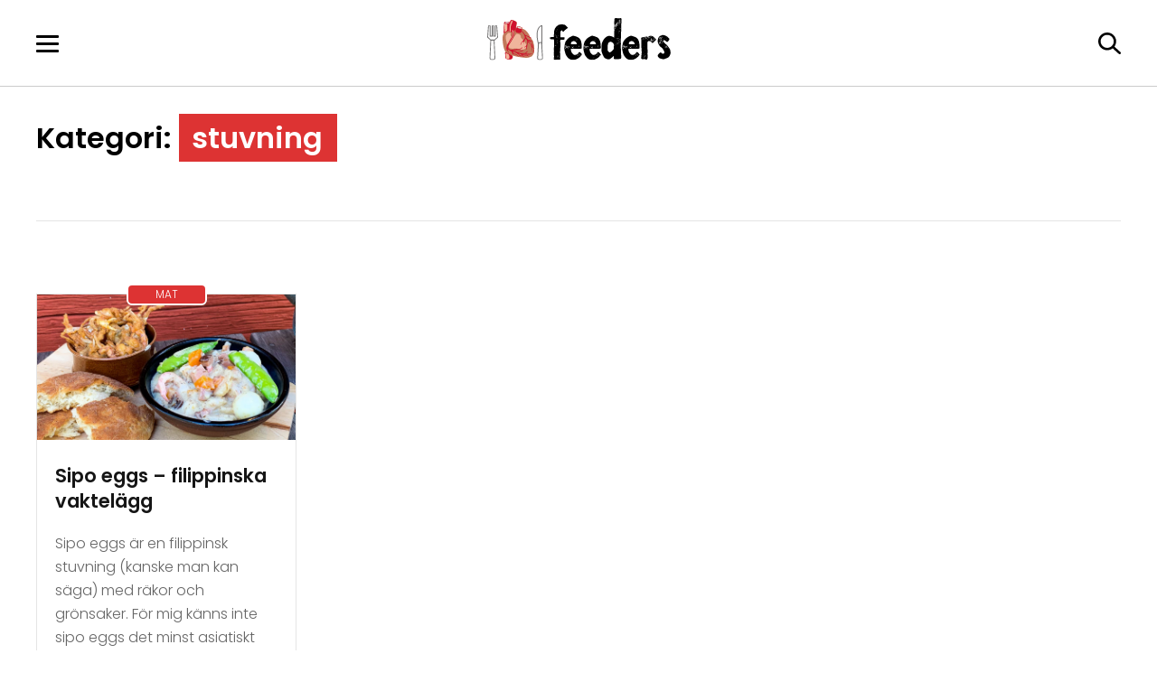

--- FILE ---
content_type: text/css; charset=utf-8
request_url: https://feeders.se/wp-content/cache/min/1/wp-content/themes/feeders2025/style.css?ver=1747382305
body_size: 5224
content:
/*!
Theme Name: Feeders
Theme URI: https://bastardreklam.se
Author: Oskar Nilsson
Author URI: https://bastardreklam.se
Description: Theme for Feeders website
Version: 1.0.0
Tested up to: 8.2
Requires PHP: 8.0
License: GNU General Public License v2 or later
License URI: LICENSE
Text Domain: feeders
Tags: custom-background, custom-logo, custom-menu, featured-images, threaded-comments, translation-ready



Normalizing styles have been helped along thanks to the fine work of
Nicolas Gallagher and Jonathan Neal https://necolas.github.io/normalize.css/
*/
 :root{--feeders-pink:rgba(255, 17, 85, 1.0)}
/*! normalize.css v8.0.1 | MIT License | github.com/necolas/normalize.css */
 html{line-height:1.15;-webkit-text-size-adjust:100%}body{margin:0}main{display:block}h1{font-size:2em;margin:.67em 0}hr{box-sizing:content-box;height:0;overflow:visible}pre{font-family:monospace,monospace;font-size:1em}a{background-color:transparent}abbr[title]{border-bottom:none;text-decoration:underline;text-decoration:underline dotted}b,strong{font-weight:bolder}code,kbd,samp{font-family:monospace,monospace;font-size:1em}small{font-size:80%}sub,sup{font-size:75%;line-height:0;position:relative;vertical-align:baseline}sub{bottom:-.25em}sup{top:-.5em}img{border-style:none}button,input,optgroup,select,textarea{font-family:inherit;font-size:100%;line-height:1.15;margin:0}button,input{overflow:visible}button,select{text-transform:none}button,[type="button"],[type="reset"],[type="submit"]{-webkit-appearance:button}button::-moz-focus-inner,[type="button"]::-moz-focus-inner,[type="reset"]::-moz-focus-inner,[type="submit"]::-moz-focus-inner{border-style:none;padding:0}button:-moz-focusring,[type="button"]:-moz-focusring,[type="reset"]:-moz-focusring,[type="submit"]:-moz-focusring{outline:1px dotted ButtonText}fieldset{padding:.35em .75em .625em}legend{box-sizing:border-box;color:inherit;display:table;max-width:100%;padding:0;white-space:normal}progress{vertical-align:baseline}textarea{overflow:auto}[type="checkbox"],[type="radio"]{box-sizing:border-box;padding:0}[type="number"]::-webkit-inner-spin-button,[type="number"]::-webkit-outer-spin-button{height:auto}[type="search"]{-webkit-appearance:textfield;outline-offset:-2px}[type="search"]::-webkit-search-decoration{-webkit-appearance:none}::-webkit-file-upload-button{-webkit-appearance:button;font:inherit}details{display:block}summary{display:list-item}template{display:none}[hidden]{display:none}*,*::before,*::after{box-sizing:inherit}html{box-sizing:border-box}body,button,input,select,optgroup,textarea{color:#666;font-family:'Poppins',-apple-system,BlinkMacSystemFont,"Segoe UI",Roboto,Oxygen-Sans,Ubuntu,Cantarell,"Helvetica Neue",sans-serif;font-size:1rem;line-height:1.7;font-weight:300}h1,h2,h3,h4,h5,h6{clear:both;color:#000}p{margin-bottom:1.5em}dfn,cite,em,i{font-style:italic}blockquote{margin:0 1.5em}address{margin:0 0 1.5em}pre{background:#eee;font-family:"Courier 10 Pitch",courier,monospace;line-height:1.6;margin-bottom:1.6em;max-width:100%;overflow:auto;padding:1.6em}code,kbd,tt,var{font-family:monaco,consolas,"Andale Mono","DejaVu Sans Mono",monospace}abbr,acronym{border-bottom:1px dotted #666;cursor:help}mark,ins{background:#fff9c0;text-decoration:none}big{font-size:125%}body{background:#fff}hr{background-color:#ccc;border:0;height:1px;margin-bottom:1.5em}ul,ol{margin:0 0 10px 10px}ul{list-style:square}ol{list-style:decimal}li>ul,li>ol{margin-bottom:0;margin-left:1.5em}ul li,ol li{padding:5px 0}dt{font-weight:700}dd{margin:0 1.5em 1.5em}embed,iframe,object{max-width:100%}img{height:auto;max-width:100%}figure{margin:1em 0}table{margin:0 0 1.5em;width:100%}a{color:#4169e1}a:visited{color:purple}a:hover,a:focus,a:active{color:#191970}a:focus{outline:thin dotted}a:hover,a:active{outline:0}button,input[type="button"],input[type="reset"],input[type="submit"]{border:1px solid;border-color:#ccc #ccc #bbb;border-radius:3px;background:#e6e6e6;color:rgba(0,0,0,.8);line-height:1;padding:.6em 1em .4em}button:hover,input[type="button"]:hover,input[type="reset"]:hover,input[type="submit"]:hover{border-color:#ccc #bbb #aaa}button:active,button:focus,input[type="button"]:active,input[type="button"]:focus,input[type="reset"]:active,input[type="reset"]:focus,input[type="submit"]:active,input[type="submit"]:focus{border-color:#aaa #bbb #bbb}input[type="text"],input[type="email"],input[type="url"],input[type="password"],input[type="search"],input[type="number"],input[type="tel"],input[type="range"],input[type="date"],input[type="month"],input[type="week"],input[type="time"],input[type="datetime"],input[type="datetime-local"],input[type="color"],textarea{color:#666;border:1px solid #ccc;border-radius:3px;padding:3px}input[type="text"]:focus,input[type="email"]:focus,input[type="url"]:focus,input[type="password"]:focus,input[type="search"]:focus,input[type="number"]:focus,input[type="tel"]:focus,input[type="range"]:focus,input[type="date"]:focus,input[type="month"]:focus,input[type="week"]:focus,input[type="time"]:focus,input[type="datetime"]:focus,input[type="datetime-local"]:focus,input[type="color"]:focus,textarea:focus{color:#111}select{border:1px solid #ccc}textarea{width:100%}.main-navigation{display:block}.main-navigation ul{display:none;list-style:none;margin:0;padding-left:0}.main-navigation ul ul{box-shadow:0 3px 3px rgba(0,0,0,.2);float:left;position:absolute;top:100%;left:-999em;z-index:99999}.main-navigation ul ul ul{left:-999em;top:0}.main-navigation ul ul li:hover>ul,.main-navigation ul ul li.focus>ul{display:block;left:auto}.main-navigation ul ul a{width:200px}.main-navigation ul li:hover>ul,.main-navigation ul li.focus>ul{left:auto}.main-navigation li{position:relative}.main-navigation a{display:block;text-decoration:none}.menu-toggle,.main-navigation.toggled ul{display:block}@media screen and (min-width:37.5em){.menu-toggle{display:none}.main-navigation ul{display:flex}}.site-main .comment-navigation,.site-main .posts-navigation,.site-main .post-navigation{margin:0 0 1.5em}.comment-navigation .nav-links,.posts-navigation .nav-links,.post-navigation .nav-links{display:flex}.sticky{display:block}.post,.page{margin:0 0 1.5em}.updated:not(.published){display:none}.page-content,.entry-content,.entry-summary{margin:1.5em 0 0}.page-links{clear:both;margin:0 0 1.5em}.comment-content a{word-wrap:break-word}.bypostauthor{display:block}.widget{margin:0 0 1.5em}.widget select{max-width:100%}.page-content .wp-smiley,.entry-content .wp-smiley,.comment-content .wp-smiley{border:none;margin-bottom:0;margin-top:0;padding:0}.custom-logo-link{display:inline-block}.wp-caption{margin-bottom:1.5em;max-width:100%}.wp-caption img[class*="wp-image-"]{display:block;margin-left:auto;margin-right:auto}.wp-caption .wp-caption-text{margin:.8075em 0}.wp-caption-text{text-align:center}.gallery{margin-bottom:1.5em;display:grid;grid-gap:1.5em}.gallery-item{display:inline-block;text-align:center;width:100%}.gallery-columns-2{grid-template-columns:repeat(2,1fr)}.gallery-columns-3{grid-template-columns:repeat(3,1fr)}.gallery-columns-4{grid-template-columns:repeat(4,1fr)}.gallery-columns-5{grid-template-columns:repeat(5,1fr)}.gallery-columns-6{grid-template-columns:repeat(6,1fr)}.gallery-columns-7{grid-template-columns:repeat(7,1fr)}.gallery-columns-8{grid-template-columns:repeat(8,1fr)}.gallery-columns-9{grid-template-columns:repeat(9,1fr)}.gallery-caption{display:block}.infinite-scroll .posts-navigation,.infinite-scroll.neverending .site-footer{display:none}.infinity-end.neverending .site-footer{display:block}.screen-reader-text{border:0;clip:rect(1px,1px,1px,1px);clip-path:inset(50%);height:1px;margin:-1px;overflow:hidden;padding:0;position:absolute!important;width:1px;word-wrap:normal!important}.screen-reader-text:focus{background-color:#f1f1f1;border-radius:3px;box-shadow:0 0 2px 2px rgba(0,0,0,.6);clip:auto!important;clip-path:none;color:#21759b;display:block;font-size:.875rem;font-weight:700;height:auto;left:5px;line-height:normal;padding:15px 23px 14px;text-decoration:none;top:5px;width:auto;z-index:100000}#primary[tabindex="-1"]:focus{outline:0}.alignleft{float:left;margin-right:1.5em;margin-bottom:1.5em}.alignright{float:right;margin-left:1.5em;margin-bottom:1.5em}.aligncenter{clear:both;display:block;margin-left:auto;margin-right:auto;margin-bottom:1.5em}.site-header{display:flex;justify-content:space-between;border-bottom:1px solid #ccc;padding:20px 40px;margin:0 0 30px}.blog-header{display:block;padding:20px 0}.blog-header-container{max-width:1180px;margin:0 auto;padding:0 20px;display:flex;justify-content:space-between;align-items:center}.site-branding{width:80%;text-align:center}.site-header .logo img{max-width:350px}.mobile-menu-button,.search-menu-button{width:10%;display:flex;align-items:center}.search-menu-button{justify-content:flex-end}.search-menu-button svg{width:25px}.scroll-article{position:fixed;top:-60px;background-color:#000;width:100%;color:#fff;transition:all 0.3s;height:60px;z-index:10}.article-show{top:0}.admin-bar .article-show{top:32px}.scroll-container{max-width:1180px;padding:0 20px;margin:0 auto;display:flex;align-items:center;height:60px}.scroll-container h3{color:#fff;margin:0 0 0 20px;padding-left:20px;line-height:1;border-left:1px solid grey;font-size:16px}.scroll-container img{max-width:108px;margin-top:-9px}#progress-bar{--scrollAmount:0%;background-color:var(--feeders-pink);width:var(--scrollAmount);height:4px;position:absolute;bottom:0}.front-page-container{padding:0 40px}.feeders-top{display:flex;margin-bottom:100px}.feat-image{position:relative;margin-right:14px}.sticky-categories{position:absolute;top:30px;left:0;z-index:10}.mat{background-color:#d33;color:#fff;padding:4px 16px 4px 14px}.prat{background-color:#22622D;color:#fff;padding:4px 16px 4px 14px}.kok{background-color:#e7ca43;color:#fff;padding:4px 16px 4px 14px}.latest-bottom{justify-content:space-between;flex-wrap:wrap;display:flex}.latest-bottom-post{width:24%;margin-bottom:30px;box-sizing:border-box}.latest-bottom-post img{width:100%;height:200px;object-fit:cover}.category .post-thumbnail img{width:100%;height:200px;object-fit:cover}.post-cat{color:#000;text-transform:uppercase;padding:0 0 2px 2px;width:40px;font-size:13px;margin-bottom:10px;line-height:1.2}.cat-mat{border-bottom:3px solid #d33}.cat-prat{border-bottom:3px solid #22622D}.cat-kok{border-bottom:3px solid #e7ca43}.feeders-top .feat-image{width:50%}.feeders-top .feat-text{width:50%}.feat-image img{width:100%}.site-info p{color:#fff}.feat-post-date{font-size:10px;color:#666;text-transform:uppercase;margin:4px 0 8px}.feat-text h2{font-size:31px;line-height:1.7;font-weight:400;margin:0}a.feat-post-title{color:#000;text-decoration:none}.top5{display:flex;justify-content:space-between;margin-bottom:60px;border-bottom:1px solid #e5e5e5;padding:20px 0}article.page .top5lista>a{width:20%;text-decoration:none;margin:0 10px;color:#000;transition:all 0.2s}article.page .top5lista>a:hover{color:var(--feeders-pink)}.top5lista{display:flex;width:calc(100% - 140px)}.top5rubrik{padding:14px;color:#fff;text-transform:uppercase;margin:0 10px 4px 0;background-color:#A52C4E;width:130px;line-height:1.3}.top5inlagg{margin-bottom:4px;transition:all 0.3s}.top5inlaggrubrik{font-size:14px;padding:10px 0;line-height:1;box-sizing:border-box;width:calc(100% - 60px)}.top5bild{width:100%;height:auto;position:relative;display:flex;justify-content:center}.top5bild img{width:100%}.big5{display:block;font-size:32px;font-weight:600}.number{position:absolute;width:50px;height:50px;bottom:-8px;left:-6px;border-radius:50%;background-color:#A52C4E;display:flex;align-items:center;justify-content:center;font-weight:900;border:6px solid #fff;color:#fff}.latest-heading{font-size:3vw;letter-spacing:0;line-height:1;text-transform:uppercase;text-align:left;margin:100px 0 50px;width:20%;border-bottom:1px solid #000}article{overflow:hidden}.author-post-container article{overflow:visible}article.post{max-width:1180px;padding:0 20px;margin:0 auto}article.post .entry-header,article.page .entry-header{text-align:center;margin-bottom:20px}article.page .post-thumbnail{text-align:center}article.post .entry-header .mat,article.post .entry-header .prat,article.post .entry-header .kok{display:inline-block;margin:0 auto;font-size:12px;padding:0 30px}article.post .entry-content,article.page .entry-content{max-width:900px;margin:0 auto}.updated-post{font-size:11.5px;text-transform:lowercase;color:#999}.updated-post p{margin-top:2px}.feeders-posts-nav{display:flex;justify-content:space-between;border-top:1px solid #e5e5e5;margin-top:20px;padding-top:20px}.feeders-posts-nav__thumbnail{width:60px}.feeders-posts-nav img{line-height:0}.feeders-posts-nav__next{margin-left:14px}.feeders-posts-nav__prev{margin-right:14px}.feeders-posts-nav p{margin:0;font-size:14px}.feeders-posts-nav{font-size:14px}.arrow-left{display:flex;align-items:center;margin-left:-24px}.arrow-right{display:flex;align-items:center;margin-right:-24px}.author-bubble{width:75px;margin:0 auto}.author-bubble img{border-radius:50%}.feeders-posts-nav div a{display:flex;text-decoration:none!important}p.prev__next{text-transform:uppercase;color:grey;letter-spacing:1px;margin-top:10px}.feeders__next{text-align:right}.ing-ruta{background-color:#f7f3dd;margin:30px -30px 40px -30px;padding:30px}h6.ingredienser{font-size:18px;text-transform:uppercase;font-weight:400;margin:0}p.portioner{font-size:10px;color:#575756;margin:0}.posted-on,.byline{text-transform:uppercase;font-size:14px;letter-spacing:1px}article.post a,article.page a{color:#151515;text-decoration:underline;transition:all 0.3s}article.post a:hover,article.page a:hover{color:var(--feeders-pink)}article.post .entry-content p{line-height:1.66}.latest-bottom-post h3{line-height:1.3;font-size:1.3rem}.latest-bottom-post h3 a{color:#000;transition:all 0.3s;text-decoration:none}.latest-bottom-post h3 a:hover,ul.menu2 a:hover,article.page .feat-text a:hover{color:var(--feeders-pink)}.latest-bottom-post p{font-size:15px}figcaption{font-size:14px;font-style:italic;text-align:center}.tags-links{display:block}article.post a.tag{background-color:var(--feeders-pink);padding:4px 16px;border-radius:4px;text-decoration:none;color:#fff;text-transform:capitalize;display:inline-block;font-size:14px;margin:5px 0}.nav-links,.posts-navigation{width:100%}.nav-links{flex-direction:row-reverse;justify-content:space-between}.nav-previous a,.nav-next a{padding:14px 20px;border-radius:14px;border:1px solid #a5a5a5;text-decoration:none;color:#000;font-size:14px;text-transform:uppercase;letter-spacing:1px;transition:all 0.3s}.older-posts{text-align:center}.older-posts a{padding:14px 20px;border-radius:14px;border:1px solid #a5a5a5;text-decoration:none!important;color:#000;font-size:14px;text-transform:uppercase;letter-spacing:1px;transition:all 0.3s}.nav-previous a:hover,.nav-next a:hover,.older-posts a:hover{background-color:var(--feeders-pink);color:white!important;border:1px solid #fff}.mobile-menu-burger{width:10%;display:flex;align-items:center}ul.menu2{padding:0 40px;margin:0;list-style-type:none;font-weight:700;text-transform:uppercase;font-size:14px}ul.menu2 a{color:#000;text-decoration:none;transition:all 0.3s}.menu-logo{padding:20px 40px;border-bottom:1px solid #e5e5e5;margin-bottom:20px}.menu-logo img{max-width:190px}.menu{position:fixed;top:0;left:0;width:350px;max-width:85%;height:100%;z-index:100;overflow:hidden;background-color:#fff;transform:translate(-100%);transition:all 0.4s ease-in-out;-webkit-box-shadow:inset -2px 0 6px -2px rgba(0,0,0,.75);-moz-box-shadow:inset -2px 0 6px -2px rgba(0,0,0,.75);box-shadow:inset -2px 0 6px -2px rgba(0,0,0,.75)}.admin-bar .menu{top:32px}.menu.is-active{transform:translate(0%)}.menu-right{position:fixed;top:0;right:0;width:400px;max-width:85%;height:100%;z-index:100;overflow:auto;background-color:#fff;transform:translate(100%);transition:all 0.4s ease-in-out}.menu-right input{width:100%;background-color:#000;color:white!important;border:none;border-radius:0;padding:12px 24px;font-size:14px}.menu-right input::placeholder{color:#fff;opacity:1}.search-icon{line-height:0}.search-icon svg{transition:all 0.3s}.search-icon:hover{cursor:pointer}.search-icon:hover svg{fill:var(--feeders-pink)}.admin-bar .menu-right{top:32px}.menu.is-active{transform:translate(0%)}.menu-right.right-active{transform:translate(0%)}.overlay,.overlay-right{position:fixed;display:block;top:0;left:0;width:100%;height:100%;z-index:9;opacity:0;visibility:hidden;background-color:rgba(0,0,0,.7);transition:all 0.45s ease-in-out;pointer-events:none}.overlay,.overlay-right{cursor:url(https://i.imgur.com/cPh9Zm5.png),zoom-out;pointer-events:visible}.overlay.is-active,.overlay-right.right-active{opacity:1;visibility:visible}.burger,.burger-article{position:relative;display:block;cursor:pointer;width:25px;height:15px;margin-right:15px;background:transparent;margin-top:-3px}.burger .burger-line,.burger-article .burger-line{position:absolute;display:block;left:0;width:100%;height:3px;opacity:1;border-radius:15px;background:#000}.burger-article .burger-line{background:#fff;height:2px;border-radius:5px;width:20px}.burger .burger-line:nth-child(1){top:0}.burger .burger-line:nth-child(2){top:8px}.burger .burger-line:nth-child(3){top:16px}.burger-article .burger-line:nth-child(1){top:0}.burger-article .burger-line:nth-child(2){top:6px}.burger-article .burger-line:nth-child(3){top:12px}.nav-widget a{color:#000;text-decoration:none;font-size:14px}.matmeny,.pratmeny,.kokmeny{border-left:3px solid #d33;color:#000;padding:2px 10px;margin-bottom:10px;margin-left:-13px;width:80px;font-size:14px;font-weight:600;line-height:18px}.pratmeny{border-left:3px solid #22622D}.kokmeny{border-left:3px solid #e7ca43}.matpratkok{border-width:1px 0;border-style:solid;border-color:#e5e5e5;padding:20px 40px;margin:20px 0}.om{padding:20px 40px}.latest-bottom{justify-content:space-between;flex-wrap:wrap;display:flex}.samlingspost{width:49%;margin-bottom:50px;box-sizing:border-box;text-align:center}.samling-title{font-size:13px;font-weight:400;text-align:center;margin:10px 0}button,input[type="submit"],input[type="reset"],input[type="button"]{border:1px solid #151515;background:#151515;display:inline-block;padding:10px 28px 8px;color:#fff;font-size:10px;text-transform:uppercase;letter-spacing:.1em;line-height:1;cursor:pointer;transition:all 0.3s ease-out;border-radius:21px}article.page .feat-text a{text-decoration:none;transition:all 0.3s}.author-post-container{display:flex;flex-wrap:wrap;justify-content:space-between}.author-main{padding:0 40px}.author-post-container .posted-on{text-transform:uppercase;font-size:12px;letter-spacing:1px;padding-bottom:30px;display:block}.author-post-container article{width:24%;border:1px solid #e5e5e5;padding:0;position:relative;margin:0 0 60px}.author-post-container h2{text-align:left;font-size:21px;line-height:1.36;padding:0 20px}.author-post-container .entry-content{padding:0 20px}.author-post-container h2 a{text-decoration:none;transition:all 0.3s}.author-post-container h2 a:hover{color:var(--feeders-pink)}.label{display:flex;justify-content:center;position:relative}.author-post-container .mat,.author-post-container .prat,.author-post-container .kok{margin:-12px auto 0;border-radius:6px;border:2px solid #fff;font-size:12px;padding:0 30px;position:absolute;display:flex;justify-content:center}.display-none{display:none}.author-main .page-header{margin-bottom:80px;padding-bottom:40px;border-bottom:1px solid #e5e5e5}.author-main .page-header h1{margin:0;display:inline-block}.author-main .page-header h1.mat{display:inline-block}.author-header{display:flex}.author-image{width:250px}.author-description{width:calc(50% - 250px);margin-left:20px}.author-description p{font-size:14px;line-height:1.46}.author-description .read-more a{text-decoration:none;color:#000;text-transform:uppercase;transition:all 0.3s}.author-description .read-more a:hover{text-decoration:underline;color:var(--feeders-pink)}.post-thumbnail img{width:100%}.site-footer{background-color:#000;margin-top:100px;padding:80px}.site-info{text-align:center;font-size:13px;text-transform:1px;text-transform:uppercase}@media screen and (max-width:1440px){.author-description{width:calc(100% - 250px);margin-left:20px}}@media screen and (max-width:1300px){.latest-heading{font-size:39px}}@media screen and (min-width:1200px){.feat-text h2{font-size:2.55vw}.feat-text p{font-size:1.25vw}.feat-image{margin-right:25px}}@media screen and (max-width:1200px){.latest-bottom-post{width:32%}.top5lista{flex-wrap:wrap}.top5lista>a{width:calc(33% - 20px)}.author-post-container article{width:32%}}@media screen and (max-width:1100px){.feeders-top{flex-wrap:wrap}.feeders-top .feat-image,.feeders-top .feat-text{width:100%;margin-right:0}}@media screen and (max-width:900px){article.page .top5lista>a{width:25%}.latest-bottom-post{width:49%}.author-post-container article{width:49%}.front-page-container{padding:0 20px}.author-main{padding:0 20px}.site-header{padding:20px}.blog-header-container{padding:0}}@media screen and (max-width:800px){article.page .top5lista>a{width:calc(50% - 20px)}}@media screen and (max-width:782px){.admin-bar .menu{top:46px}}@media screen and (max-width:620px){.latest-bottom-post{width:100%}.site-header .logo img{max-width:250px}.author-post-container article{width:100%}.author-header{display:block}.author-image,.author-description{width:100%;margin:0}.author-image img{width:100%}.top5{display:block}.top5rubrik{width:100%;margin:0 0 20px}.top5lista{width:100%}article.page .top5lista>a{width:100%;margin:0 0 20px}}@media screen and (max-width:580px){.feeders-posts-nav{display:block}.feeders-posts-nav .feeders__next a{justify-content:flex-end}.feeders__prev{padding-bottom:14px}}